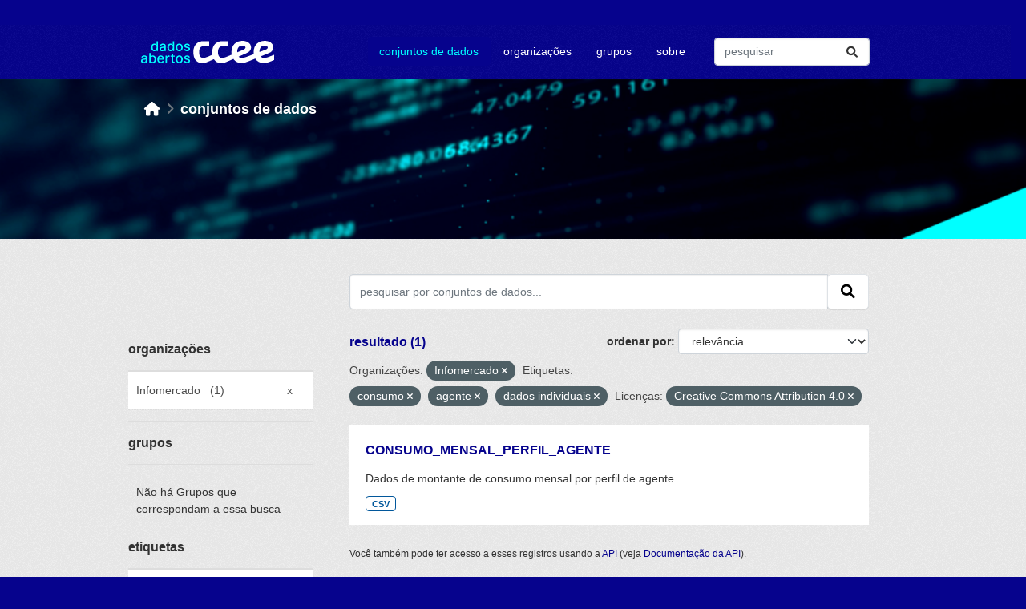

--- FILE ---
content_type: text/html; charset=utf-8
request_url: https://dadosabertos.ccee.org.br/dataset/?organization=infomercado&tags=consumo&tags=agente&license_id=CC-BY-4.0&tags=dados+individuais
body_size: 6257
content:


<!DOCTYPE html>
<!--[if IE 9]> <html lang="pt_BR" class="ie9"> <![endif]-->
<!--[if gt IE 8]><!--> <html lang="pt_BR"  > <!--<![endif]-->
  <head>
    <meta charset="utf-8" />
      <meta name="csrf_field_name" content="_csrf_token" />
      <meta name="_csrf_token" content="IjM0Mjc0Zjg4NzVmODczMjBiNDgwZWE0MThkMzE1YWZiY2EwYTgxOTAi.aWV9bQ.rQcpkDsAcpiCv2pNpgY59Rj5aLA" />

      <meta name="generator" content="ckan 2.10.0" />
      <meta name="viewport" content="width=device-width, initial-scale=1.0">
    <title>Conjunto de dados - Dados CCEE</title>

    
    <script type="text/javascript" src="/ruxitagentjs_ICA7NVfghqrux_10327251022105625.js" data-dtconfig="rid=RID_-1197235162|rpid=67870338|domain=ccee.org.br|reportUrl=/rb_bf42860czk|app=6b70a4dc8616698f|owasp=1|featureHash=ICA7NVfghqrux|rdnt=1|uxrgce=1|cuc=y52ajiv9|mel=100000|expw=1|dpvc=1|md=mdcc1=abody ^rb cpit-app ^rb fx-app-shell ^rb div ^rb div ^rb header ^rb mat-toolbar ^rb fsec-user-tray-item ^rb div ^rb input[type^ehidden]|lastModification=1765257493355|tp=500,50,0|srbbv=2|agentUri=/ruxitagentjs_ICA7NVfghqrux_10327251022105625.js"></script><link rel="shortcut icon" href="/base/images/ckan.ico" />
    
  
      
      
      
    

  
  



    
      
      
    

    
    <link href="/webassets/base/1ab499df_main.css" rel="stylesheet"/>
<link href="/webassets/ckanext-ccee_theme/897acf92-ccee_theme.css" rel="stylesheet"/>
    
  
                              <script>!function(e){var n="https://s.go-mpulse.net/boomerang/";if("False"=="True")e.BOOMR_config=e.BOOMR_config||{},e.BOOMR_config.PageParams=e.BOOMR_config.PageParams||{},e.BOOMR_config.PageParams.pci=!0,n="https://s2.go-mpulse.net/boomerang/";if(window.BOOMR_API_key="64ASG-6S6L8-UG25N-N7JJX-RAFAJ",function(){function e(){if(!o){var e=document.createElement("script");e.id="boomr-scr-as",e.src=window.BOOMR.url,e.async=!0,i.parentNode.appendChild(e),o=!0}}function t(e){o=!0;var n,t,a,r,d=document,O=window;if(window.BOOMR.snippetMethod=e?"if":"i",t=function(e,n){var t=d.createElement("script");t.id=n||"boomr-if-as",t.src=window.BOOMR.url,BOOMR_lstart=(new Date).getTime(),e=e||d.body,e.appendChild(t)},!window.addEventListener&&window.attachEvent&&navigator.userAgent.match(/MSIE [67]\./))return window.BOOMR.snippetMethod="s",void t(i.parentNode,"boomr-async");a=document.createElement("IFRAME"),a.src="about:blank",a.title="",a.role="presentation",a.loading="eager",r=(a.frameElement||a).style,r.width=0,r.height=0,r.border=0,r.display="none",i.parentNode.appendChild(a);try{O=a.contentWindow,d=O.document.open()}catch(_){n=document.domain,a.src="javascript:var d=document.open();d.domain='"+n+"';void(0);",O=a.contentWindow,d=O.document.open()}if(n)d._boomrl=function(){this.domain=n,t()},d.write("<bo"+"dy onload='document._boomrl();'>");else if(O._boomrl=function(){t()},O.addEventListener)O.addEventListener("load",O._boomrl,!1);else if(O.attachEvent)O.attachEvent("onload",O._boomrl);d.close()}function a(e){window.BOOMR_onload=e&&e.timeStamp||(new Date).getTime()}if(!window.BOOMR||!window.BOOMR.version&&!window.BOOMR.snippetExecuted){window.BOOMR=window.BOOMR||{},window.BOOMR.snippetStart=(new Date).getTime(),window.BOOMR.snippetExecuted=!0,window.BOOMR.snippetVersion=12,window.BOOMR.url=n+"64ASG-6S6L8-UG25N-N7JJX-RAFAJ";var i=document.currentScript||document.getElementsByTagName("script")[0],o=!1,r=document.createElement("link");if(r.relList&&"function"==typeof r.relList.supports&&r.relList.supports("preload")&&"as"in r)window.BOOMR.snippetMethod="p",r.href=window.BOOMR.url,r.rel="preload",r.as="script",r.addEventListener("load",e),r.addEventListener("error",function(){t(!0)}),setTimeout(function(){if(!o)t(!0)},3e3),BOOMR_lstart=(new Date).getTime(),i.parentNode.appendChild(r);else t(!1);if(window.addEventListener)window.addEventListener("load",a,!1);else if(window.attachEvent)window.attachEvent("onload",a)}}(),"".length>0)if(e&&"performance"in e&&e.performance&&"function"==typeof e.performance.setResourceTimingBufferSize)e.performance.setResourceTimingBufferSize();!function(){if(BOOMR=e.BOOMR||{},BOOMR.plugins=BOOMR.plugins||{},!BOOMR.plugins.AK){var n=""=="true"?1:0,t="",a="cj2etcax2fpfq2lfpvwq-f-662bedf9c-clientnsv4-s.akamaihd.net",i="false"=="true"?2:1,o={"ak.v":"39","ak.cp":"1892599","ak.ai":parseInt("1262379",10),"ak.ol":"0","ak.cr":9,"ak.ipv":4,"ak.proto":"h2","ak.rid":"c9f73d","ak.r":52356,"ak.a2":n,"ak.m":"dscb","ak.n":"ff","ak.bpcip":"18.116.73.0","ak.cport":40456,"ak.gh":"23.52.107.116","ak.quicv":"","ak.tlsv":"tls1.3","ak.0rtt":"","ak.0rtt.ed":"","ak.csrc":"-","ak.acc":"","ak.t":"1768258925","ak.ak":"hOBiQwZUYzCg5VSAfCLimQ==6lVYHlhv7ywP+uRAreV46GHZFabbAf/mSxH2CeUUpij3aQP/69aMeJO0BtIWq9+CXwS708aygDAoe2BIhZyg5SFH+9eRs5hHMe8uDQ7ETn8w7oddYqztQaR1HbiOzikjrdAgqduepE2Skm2gUZUpXmRj4uPLJ6lTYBOfwo8ZX9NXq8CFq+K1ZKvJZztKNR7tWQH+QuoM0B8OYQApCP80ALZHY21WId5L1F9IwLV/xi4+GIzOC6NDeez6FgqMsYC/dK+HEX2Ufi+Mahwb+Qm9t1aBh+3f7p3gbAa/nVPbE4ullXYNFZkTX8++n0N/cX0cv+VGYlxXJw2kpvzJMlZA/HhGPxjGbPL5OwFvT1zvpRkdY5bwg98jx1jsQ3CNf9vIVbu1NxdOXg07Wg/xnsgV5oujP/VOApebn2QQ7RbVJRk=","ak.pv":"6","ak.dpoabenc":"","ak.tf":i};if(""!==t)o["ak.ruds"]=t;var r={i:!1,av:function(n){var t="http.initiator";if(n&&(!n[t]||"spa_hard"===n[t]))o["ak.feo"]=void 0!==e.aFeoApplied?1:0,BOOMR.addVar(o)},rv:function(){var e=["ak.bpcip","ak.cport","ak.cr","ak.csrc","ak.gh","ak.ipv","ak.m","ak.n","ak.ol","ak.proto","ak.quicv","ak.tlsv","ak.0rtt","ak.0rtt.ed","ak.r","ak.acc","ak.t","ak.tf"];BOOMR.removeVar(e)}};BOOMR.plugins.AK={akVars:o,akDNSPreFetchDomain:a,init:function(){if(!r.i){var e=BOOMR.subscribe;e("before_beacon",r.av,null,null),e("onbeacon",r.rv,null,null),r.i=!0}return this},is_complete:function(){return!0}}}}()}(window);</script></head>

  
  <body data-site-root="https://dadosabertos.ccee.org.br/" data-locale-root="https://dadosabertos.ccee.org.br/" >

    
    <div class="visually-hidden-focusable"><a href="#content">Skip to main content</a></div>
  

  
    

 
<div class="account-masthead">
  <div class="container">
     
    <nav class="account not-authed" aria-label="Account">
      <ul class="list-unstyled">
        
        <li><a href="/user/login">Entrar</a></li>
         
      </ul>
    </nav>
     
  </div>
</div>

<header class="masthead">
  <div class="container">
      
    <nav class="navbar navbar-expand-sm navbar-light">
      <hgroup class="header-image navbar-left">

      
      
      <a class="logo" href="/">
        <!--img src="https://www.ccee.org.br/o/ccee-theme/images/nav-logo-ccee-white.svg" alt="Dados CCEE"
          title="Dados CCEE"-->
        <img src="/base/images/pda-ccee-logo.svg" alt="nova logomarca">
      </a>
      
      

       </hgroup>
      <button class="navbar-toggler" type="button" data-bs-toggle="collapse" data-bs-target="#main-navigation-toggle"
        aria-controls="main-navigation-toggle" aria-expanded="false" aria-label="Toggle navigation">
        <span class="fa fa-bars text-white"></span>
      </button>

      <div class="main-navbar collapse navbar-collapse" id="main-navigation-toggle">
        <ul class="navbar-nav ms-auto mb-2 mb-lg-0">
          
            
              
              

		          <li class="active"><a href="/dataset/">Conjuntos de dados</a></li><li><a href="/organization/">Organizações</a></li><li><a href="/group/">Grupos</a></li><li><a href="/about">Sobre</a></li>
	          
          </ul>

      
      
          <form class="d-flex site-search" action="/dataset/" method="get">
              <label class="d-none" for="field-sitewide-search">Search Datasets...</label>
              <input id="field-sitewide-search" class="form-control me-2"  type="text" name="q" placeholder="pesquisar" aria-label="Pesquisar conjuntos de dados..."/>
              <button class="btn" type="submit" aria-label="Submit"><i class="fa fa-search"></i></button>
          </form>
      
      </div>
    </nav>
  </div>
</header>

    <header class="banner-content">
      <div class="container">
        
        <div class="toolbar" role="navigation" aria-label="Breadcrumb">
          
            
              <ol class="breadcrumb">
                
<!-- Snippet snippets/home_breadcrumb_item.html start -->

<li class="home"><a href="/" aria-label="Início"><i class="fa fa-home"></i><span> Início</span></a></li>
<!-- Snippet snippets/home_breadcrumb_item.html end -->

                
                <li class="active lowercase"><a href="/dataset/">Conjuntos de dados</a></li>
                
              </ol>
            
          
        </div>
      

      </div>
    </header>    

    <div class="main">
      <div id="content" class="container">
        
          
            <div class="flash-messages">
              
                
              
            </div>
          

       

          <div class="row ">
            
            
            

            
              <aside class="secondary col-sm-3">
                
                
  <div class="filters">
    <div>
      
        
<!-- Snippet snippets/facet_list.html start -->

        
        
        
            
            <section class="module module-shallow">
                
                <h2 class="module-heading">
                    Organizações
                </h2>
                
                
                
                    
                    <nav aria-label="Organizações">
                        <ul class="list-unstyled nav nav-simple nav-facet module-heading2">
                        
                            
                            
                            
                            
                            <li class="nav-item  active">
                            <a href="/dataset/?tags=consumo&amp;tags=agente&amp;tags=dados+individuais&amp;license_id=CC-BY-4.0" title="">
                                <span class="item-label">Infomercado</span>
                                <span class="hidden separator"> &nbsp; </span>
                                <span class="item-count heading-count">(1)</span>
                                <span class="facet-close">x</span>
                            </a>
                            </li>
                        
                        </ul>
                    </nav>
    
                    <p class="module-footer">
                        
                        
                        
                    </p>
                    
                
                
            </section>
            
        
        
    
<!-- Snippet snippets/facet_list.html end -->

      
        
<!-- Snippet snippets/facet_list.html start -->

        
        
        
            
            <section class="module module-shallow">
                
                <h2 class="module-heading">
                    Grupos
                </h2>
                
                
                
                    
                    <p class="module-content empty">Não há Grupos que correspondam a essa busca</p>
                    
                
                
            </section>
            
        
        
    
<!-- Snippet snippets/facet_list.html end -->

      
        
<!-- Snippet snippets/facet_list.html start -->

        
        
        
            
            <section class="module module-shallow">
                
                <h2 class="module-heading">
                    Etiquetas
                </h2>
                
                
                
                    
                    <nav aria-label="Etiquetas">
                        <ul class="list-unstyled nav nav-simple nav-facet module-heading2">
                        
                            
                            
                            
                            
                            <li class="nav-item  active">
                            <a href="/dataset/?organization=infomercado&amp;tags=consumo&amp;tags=dados+individuais&amp;license_id=CC-BY-4.0" title="">
                                <span class="item-label">agente</span>
                                <span class="hidden separator"> &nbsp; </span>
                                <span class="item-count heading-count">(1)</span>
                                <span class="facet-close">x</span>
                            </a>
                            </li>
                        
                            
                            
                            
                            
                            <li class="nav-item  active">
                            <a href="/dataset/?organization=infomercado&amp;tags=agente&amp;tags=dados+individuais&amp;license_id=CC-BY-4.0" title="">
                                <span class="item-label">consumo</span>
                                <span class="hidden separator"> &nbsp; </span>
                                <span class="item-count heading-count">(1)</span>
                                <span class="facet-close">x</span>
                            </a>
                            </li>
                        
                            
                            
                            
                            
                            <li class="nav-item  active">
                            <a href="/dataset/?organization=infomercado&amp;tags=consumo&amp;tags=agente&amp;license_id=CC-BY-4.0" title="">
                                <span class="item-label">dados individuais</span>
                                <span class="hidden separator"> &nbsp; </span>
                                <span class="item-count heading-count">(1)</span>
                                <span class="facet-close">x</span>
                            </a>
                            </li>
                        
                        </ul>
                    </nav>
    
                    <p class="module-footer">
                        
                        
                        
                    </p>
                    
                
                
            </section>
            
        
        
    
<!-- Snippet snippets/facet_list.html end -->

      
        
<!-- Snippet snippets/facet_list.html start -->

        
        
        
            
            <section class="module module-shallow">
                
                <h2 class="module-heading">
                    Formatos
                </h2>
                
                
                
                    
                    <nav aria-label="Formatos">
                        <ul class="list-unstyled nav nav-simple nav-facet module-heading2">
                        
                            
                            
                            
                            
                            <li class="nav-item ">
                            <a href="/dataset/?organization=infomercado&amp;tags=consumo&amp;tags=agente&amp;tags=dados+individuais&amp;license_id=CC-BY-4.0&amp;res_format=CSV" title="">
                                <span class="item-label">CSV</span>
                                <span class="hidden separator"> &nbsp; </span>
                                <span class="item-count heading-count">(1)</span>
                                
                            </a>
                            </li>
                        
                        </ul>
                    </nav>
    
                    <p class="module-footer">
                        
                        
                        
                    </p>
                    
                
                
            </section>
            
        
        
    
<!-- Snippet snippets/facet_list.html end -->

      
        
<!-- Snippet snippets/facet_list.html start -->

        
        
        
            
            <section class="module module-shallow">
                
                <h2 class="module-heading">
                    Licenças
                </h2>
                
                
                
                    
                    <nav aria-label="Licenças">
                        <ul class="list-unstyled nav nav-simple nav-facet module-heading2">
                        
                            
                            
                            
                            
                            <li class="nav-item  active">
                            <a href="/dataset/?organization=infomercado&amp;tags=consumo&amp;tags=agente&amp;tags=dados+individuais" title="Creative Commons Attribution 4.0">
                                <span class="item-label">Creative Commons...</span>
                                <span class="hidden separator"> &nbsp; </span>
                                <span class="item-count heading-count">(1)</span>
                                <span class="facet-close">x</span>
                            </a>
                            </li>
                        
                        </ul>
                    </nav>
    
                    <p class="module-footer">
                        
                        
                        
                    </p>
                    
                
                
            </section>
            
        
        
    
<!-- Snippet snippets/facet_list.html end -->

      
    </div>
    <a class="close no-text hide-filters"><i class="fa fa-times-circle"></i><span class="text">close</span></a>
  </div>

              </aside>
            

            
              <div class="primary col-sm-9 col-xs-12" role="main">
                
                
  <section class="module">
    <div class="module-content">
      
        
      
      
        
        
        
<!-- Snippet snippets/search_form.html start -->








<form id="dataset-search-form" class="search-form" method="get" data-module="select-switch">

  
    <div class="input-group search-input-group">
      <input aria-label="pesquisar por conjuntos de dados..." id="field-giant-search" type="text" class="form-control input-lg" name="q" value="" autocomplete="off" placeholder="pesquisar por conjuntos de dados...">
      
      <span class="input-group-btn">
        <button class="btn btn-default btn-lg" type="submit" value="search" aria-label="Submit">
          <i class="fa fa-search"></i>
        </button>
      </span>
      
    </div>
  

  
    <span>






<input type="hidden" name="organization" value="infomercado" />





<input type="hidden" name="tags" value="consumo" />





<input type="hidden" name="tags" value="agente" />





<input type="hidden" name="tags" value="dados individuais" />





<input type="hidden" name="license_id" value="CC-BY-4.0" />



</span>
  

  
    
      <div class="form-group control-order-by">
        <label for="field-order-by">ordenar por</label>
        <select id="field-order-by" name="sort" class="form-control form-select">
          
            
              <option value="score desc, metadata_modified desc" selected="selected">Relevância</option>
            
          
            
              <option value="title_string asc">Nome Crescente</option>
            
          
            
              <option value="title_string desc">Nome Descrescente</option>
            
          
            
              <option value="metadata_modified desc">Modificada pela última vez</option>
            
          
            
              <option value="views_recent desc">Popular</option>
            
          
        </select>
        
        
      </div>
    
  

  
    
      <h2 class="search-result">
<!-- Snippet snippets/search_result_text.html start -->

    
      
      
      
      
    
    resultado (1)
<!-- Snippet snippets/search_result_text.html end -->
</h2>
    


  
    
      <p class="filter-list">
        
          
          <span class="facet">Organizações:</span>
          
            <span class="filtered pill">Infomercado
              <a href="/dataset/?tags=consumo&amp;tags=agente&amp;tags=dados+individuais&amp;license_id=CC-BY-4.0" class="remove" title="Remover"><i class="fa fa-times"></i></a>
            </span>
          
        
          
          <span class="facet">Etiquetas:</span>
          
            <span class="filtered pill">consumo
              <a href="/dataset/?organization=infomercado&amp;tags=agente&amp;tags=dados+individuais&amp;license_id=CC-BY-4.0" class="remove" title="Remover"><i class="fa fa-times"></i></a>
            </span>
          
            <span class="filtered pill">agente
              <a href="/dataset/?organization=infomercado&amp;tags=consumo&amp;tags=dados+individuais&amp;license_id=CC-BY-4.0" class="remove" title="Remover"><i class="fa fa-times"></i></a>
            </span>
          
            <span class="filtered pill">dados individuais
              <a href="/dataset/?organization=infomercado&amp;tags=consumo&amp;tags=agente&amp;license_id=CC-BY-4.0" class="remove" title="Remover"><i class="fa fa-times"></i></a>
            </span>
          
        
          
          <span class="facet">Licenças:</span>
          
            <span class="filtered pill">Creative Commons Attribution 4.0
              <a href="/dataset/?organization=infomercado&amp;tags=consumo&amp;tags=agente&amp;tags=dados+individuais" class="remove" title="Remover"><i class="fa fa-times"></i></a>
            </span>
          
        
      </p>
      <a class="show-filters btn btn-default">Filtrar Resultados</a>
    
  

</form>




<!-- Snippet snippets/search_form.html end -->

      
      
        
<!-- Snippet snippets/package_list.html start -->

    
      
        <ul class="dataset-list list-unstyled">
            
              
                
<!-- Snippet snippets/package_item.html start -->

    
    
    
    
      <li class="dataset-item dataset-display-box">
        
          <div class="dataset-content">
            
              <h2 class="dataset-heading">
                
                  
                
                
        <a href="/dataset/consumo_mensal_perfil_agente">
          CONSUMO_MENSAL_PERFIL_AGENTE
        </a>
                
                
                  
                  
                
              </h2>
            
            
              
                <div>Dados de montante de consumo mensal por perfil de agente.</div>
              
            
          </div>
          
            
              
                <ul class="dataset-resources list-unstyled">
                  
                    
                    <li>
                      <a href="/dataset/consumo_mensal_perfil_agente" class="badge badge-default" data-format="csv">CSV</a>
                    </li>
                    
                  
                </ul>
              
            
          
        
      </li>
    
    
<!-- Snippet snippets/package_item.html end -->

              
            
        </ul>
      
    



    
    
<!-- Snippet snippets/package_list.html end -->

      
    </div>

    
      
    
  </section>

  
    <section class="module">
      <div class="module-content">
        
          <small>
            
            
            
           Você também pode ter acesso a esses registros usando a <a href="/api/3">API</a> (veja <a href="http://docs.ckan.org/en/2.10/api/">Documentação da API</a>). 
          </small>
        
      </div>
    </section>
  

              </div>
            
          </div>
        
      </div>
    </div>
  
    <footer class="site-footer">
    <div class="container">
      
      <div class="row">
        <div class="col-md-3 footer-links">
          
            <ul class="list-unstyled">
              
                <li><h4>links</h4></li>
              
            </ul>
            <ul class="list-unstyled">
              
                
                <li><a href="/about">sobre</a></li>
                <li><a href="https://www.ccee.org.br/en/web/guest/termos-de-uso" target="_blank" rel="noopener noreferrer">termos de uso</a></li>
                <li><a href="https://www.ccee.org.br/en/web/guest/ajuda/politica-de-privacidade" target="_blank" rel="noopener noreferrer">políticas de privacidade</a></li>
              
            </ul>
          
        </div>
        <div class="col-md-3 footer-links">
            <ul class="list-unstyled">
                <li><h4>nossos canais</h4></li>
            </ul>
            <ul class="list-unstyled display-list-column2">
                
                <li><i class="fa fa-globe" aria-hidden="true"></i>
                  <a href="https://www.ccee.org.br/" target="_blank" rel="noopener noreferrer">portal CCEE</a></li>
                <li><i class="fa-brands fa-linkedin"></i>
                  <a href="https://pt.linkedin.com/company/c-mara-de-comercializa-o-de-energia-el-trica" target="_blank" rel="noopener noreferrer">linkedin</a></li>
                <li><i class="fa-brands fa-facebook-square"></i>
                  <a href="https://www.facebook.com/cceeoficial/" target="_blank" rel="noopener noreferrer">facebook</a></li>
                <li><i class="fa-brands fa-twitter-square"></i>
                  <a href="https://twitter.com/ccee_oficial" target="_blank" rel="noopener noreferrer">twitter</a></li>
                <li><i class="fa-brands fa-instagram"></i>
                  <a href="https://www.instagram.com/ccee_oficial/" target="_blank" rel="noopener noreferrer">instagram</a></li>
                <li><i class="fa-brands fa-spotify"></i>
                  <a href="https://open.spotify.com/show/3reRUKleybVwzymoLe74hA" target="_blank" rel="noopener noreferrer">spotify</a></li>
                <li><i class="fa-brands fa-soundcloud"></i>
                  <a href="https://soundcloud.com/user-594440616" target="_blank" rel="noopener noreferrer">soundcloud</a></li>
                <li><i class="fa-brands fa-youtube"></i>
                  <a href="https://www.youtube.com/channel/UCk_X0epfGRLEmDsd6uB3QQg" target="_blank" rel="noopener noreferrer">youtube</a></li>
            </ul>
        </div>
        <div class="col-md-2">
        </div>
        <div class="col-md-4 attribution">
          
          <img src="/base/images/logo-ccee.svg"></img>
          
          
            
          
        </div>
      </div>
      
    </div>
  </footer>
  
  
  
  
  
    
  
  
    

      <!-- Google tag (gtag.js) --> <script async src="https://www.googletagmanager.com/gtag/js?id=G-KK4ZJ4NW5X"></script> <script> window.dataLayer = window.dataLayer || []; function gtag(){dataLayer.push(arguments);} gtag('js', new Date()); gtag('config', 'G-KK4ZJ4NW5X'); </script>

    
    
    <link href="/webassets/vendor/f3b8236b_select2.css" rel="stylesheet"/>
<link href="/webassets/vendor/d05bf0e7_fontawesome.css" rel="stylesheet"/>
    <script src="/webassets/vendor/8c3c143a_jquery.js" type="text/javascript"></script>
<script src="/webassets/vendor/5027b870_vendor.js" type="text/javascript"></script>
<script src="/webassets/vendor/6d1ad7e6_bootstrap.js" type="text/javascript"></script>
<script src="/webassets/base/289d81a5_main.js" type="text/javascript"></script>
<script src="/webassets/base/ea40fb97_ckan.js" type="text/javascript"></script>
<script src="/webassets/base/cd2c0272_tracking.js" type="text/javascript"></script>
  </body>
</html>

--- FILE ---
content_type: text/css; charset=utf-8
request_url: https://dadosabertos.ccee.org.br/webassets/ckanext-ccee_theme/897acf92-ccee_theme.css
body_size: 3762
content:
/* =====================================================
   The "account masthead" bar across the top of the site
   ===================================================== */

   .account-masthead {
    background-color: black;
    visibility: hidden;
}
/* The "bubble" containing the number of new notifications. */
.account-masthead .account .notifications a span {
  background-color: white;
}
/* The text and icons in the user account info. */
.account-masthead .account ul li a {
  color: rgba(255, 255, 255, 0.6);
}
/* The user account info text and icons, when the user's pointer is hovering
   over them. */
.account-masthead .account ul li a:hover {
  color: rgba(255, 255, 255, 0.7);
  background-color: black;
}


/* ========================================================================
   The main masthead bar that contains the site logo, nav links, and search
   ======================================================================== */

.masthead {
  width: 98.5%;
  background-color: #06038D;
  
}

/* Keeping the text in lowercase to conform with the brand */

.main-navbar {
  text-transform: lowercase;
}

/* The "navigation pills" in the masthead (the links to Datasets,
   Organizations, etc) when the user's pointer hovers over them. */


.masthead .main-navbar ul li:hover a, .masthead .main-navbar ul li:focus a, .masthead .main-navbar ul li.active a {
  color: #00FFFF;
  background-color: #06038D;
  transition: 0.8s;
}

/* The "active" navigation pill (for example, when you're on the /dataset page
   the "Datasets" link is active). */
.masthead .navigation .nav-pills li.active a {
  color: #00FFFF;
}

/* ===========================================
   The content in the middle of the front page
   =========================================== */

.container{
  width: 75%;
  
}

.site-header {
   min-height: 350px;
   padding-top: 20px;
   padding-bottom: 20px;
   display: flex;
   flex-direction: column;
   justify-content: center;
   overflow: hidden;
   background-position: center center;
   background-size: cover !important; 
   background-repeat: no-repeat;
   background:url(/base/images/site-header-image.png);
   color: #FFFFFF
}

.plugin-header {
  min-height: 250px;
  background-color: #5A5A5A;
}

.search-form {
  margin-bottom: 20px;
  padding-bottom: 0px;
  border-bottom: 1px #ddd;
}

.search-input {
  position: relative;
  width: auto;
  margin-left: auto;
  margin-right: auto;
  text-align: right;
  background-color: #FFFFFF;
  color: #333333;
  max-width: 710px;
  border-radius: 4px;
  font-weight: 300
}

.search-buttons {
  padding-top: 23px;
  display: table;
  margin: auto;
}

.search-box button {
  position: relative;
  padding: 0;
  border: none;
  line-height: 1;
  vertical-align: middle;
  font-size: 20px;
  background-color: transparent;
  outline: none;
  z-index: 1
}

.read-module-content .search-form {
  padding-top: 1.5rem;
  padding-left: 1.5rem;
  padding-right: 1.5rem;
}

.btn-dataset-search {
  display: inline-block;
    margin-bottom: 0;
    font-weight: normal;
    text-align: center;
    vertical-align: middle;
    touch-action: manipulation;
    cursor: pointer;
    background-image: none;
    border: 1px solid transparent;
    white-space: nowrap;
    padding: 6px 12px;
    font-size: 14px;
    line-height: 1.44;
    border-radius: 5px;
    width: 260px;
}

.btn-dataset-search:hover, .btn-dataset-search:active {
  color: #333333;
  transition: 0.3s ease;
}

.btn-dataset-search i {
  margin-right: 0.3rem;
}

.btn-primary {
  color: #fff;
  background-color: #000C4C;
  border-color: #000C4C;
  box-shadow: inset 0 1px 0 rgba(255, 255, 255, 0.15), 0 1px 1px rgba(0, 0, 0, 0.075);
}

.btn-primary:hover, .btn-primary:focus, .btn-primary:active  {
  color: #06038D;
  background-color: #00FFFF;
  border-color: #00FFFF;
  box-shadow: inset 0 1px 0 rgba(255, 255, 255, 0.15), 0 1px 1px rgba(0, 0, 0, 0.075);
  transition: 0.3s ease;
} 

/*
.btn-success {
  color: #fff;
  background-color: #01579B;
  border-color: #01579B;
  box-shadow: inset 0 1px 0 rgba(255, 255, 255, 0.15), 0 1px 1px rgba(0, 0, 0, 0.075);
}

.btn-success:hover, .btn-success:focus, .btn-success:active  {
  color: #06038D;
  background-color: #00FFFF;
  border-color: #00FFFF;
  box-shadow: inset 0 1px 0 rgba(255, 255, 255, 0.15), 0 1px 1px rgba(0, 0, 0, 0.075);
  transition: 0.3s ease;
}

*/

.btn-neon {
  color: #06038D;
  background-color: #00FFFF;
}

.button-icon {
  height: 1em;
  padding-right: 5px;
  vertical-align: text-top;
}

.home-text {
   background: #020138;
   text-align: center;
   color: #F5F5F5;
}

.home-text .container {
   width:100%
}

.home-text h2 {
margin-top: 22px;
margin-bottom: 16px;
font-size: 32px;
font-weight: 400;
line-height: 14px;
letter-spacing: 0px;

}

.home-text h5 {
  font-weight: 300;
  size: 16px;
  
}

.home-text b {
  color: #00FFFF;
}

.home-text br {
  display: none;
}

.banner-content {

  min-height: 200px;
  padding-top: 20px;
  display: flex;
  flex-direction: column;
  justify-content: center;
  overflow: hidden;
   width: 100%;
   background: url(/base/images/banner-image.png);
   background-position: center center;
   background-size: cover;
   background-repeat: no-repeat;
  justify-content: end;
   
}

.banner-content .container .toolbar .breadcrumb a {
  color: white;
}

.toolbar .breadcrumb li:not(:first-child)::before {
  float: left;
  padding-right: 0.5rem;
  color: #6c757d;
  content:"\f105" /* rtl: var(--bs-breadcrumb-divider, "/") */;
  font-family: FontAwesome;
}


.banner-content h4 {
  position: absolute;
    left: 185px;
    top: 280px;
    font-weight: 300;

}

.homepage .module-feeds {
  padding: 1.2rem 0;
  background: #eee url(../../../base/images/bg.png);
}

/* Adds color and touches on the bottom content area of the homepage */

.page-heading {
  color:#06038D;
  font-weight: lighter;
}

.homepage .module-promotion {
  background: #fff;
  padding: 22px;
  padding-top: 28px;
  padding-bottom: 28px;
}

.homepage .module-promotion .featured a:hover{
  border-color: #06038D;
  box-shadow: 0 0 0 4px #06038D;
}

/* Remove the "box shadow" effect around various boxes on the page. */
.box {
  box-shadow: none;
}

.wrapper {
  box-shadow: none;
}
/* Remove the borders around the "Welcome to CKAN" and "Search Your Data"
   boxes. */
.hero .box {
  border: none;
}
/* Change the colors of the "Search Your Data" box. */
.homepage .module-search .module-content {
  color: rgb(68, 68, 68);
  background-color: white;
}
/* Change the background color of the "Popular Tags" box. */
.homepage .module-search .tags {
  background-color: rgb(61, 61, 61);
}

/* Adjust spacing from 'About' page modules to line up text */
.no-nav .module:last-child {
  margin-top: 15px;
  margin-bottom: 15px;
}

.no-nav .module:last-child h2 {
  color:#06038D;
  font-weight: lighter;
  margin-bottom: 1.5rem;
}

 
.col-sm-12 .module-content {
  padding-left: 0px;
  padding-top: 0px;
}

.content-display-box {
  
  border: 1px solid #ddd;
  background: white;

}


.content-display-box .dataset-display-box {
  border-top: none;
  border-bottom: none;
  padding-left: 0px;
  border-bottom: 3px solid #ddd;
}

.profiles {
    padding: 5px;
    background: #eee url(../../../base/images/bg.png);
}

.profiles + .main {
  padding-top: 8px;
  padding-bottom: 40px;
}

.no-padding {
    padding: 0px;   
}

.no-border {
    border: none;
}

.lowercase {
  text-transform: lowercase;
}


/*Modifying text  */

.module-content h1 {
  color: #06038D;
  word-break: break-word;
}

.context-info .description {
  word-wrap: break-word;
  word-break: normal;
  overflow: auto;
}

a {
  color: #06038D;
  text-decoration: none;
}
a:hover {
  color: #00FFFF;
  text-decoration: none;
  transition: 0.3s;
}

a:not([href]):not([class]), a:not([href]):not([class]):hover {
  color: inherit;
  text-decoration: none;
}
/* Remove some padding. This makes the bottom edges of the "Welcome to CKAN"
   and "Search Your Data" boxes line up. */
.module-content:last-child {
  padding-bottom: 0px;
}
.homepage .module-search {
  padding: 0px;
}
/* Add a border line between the top and bottom halves of the front page. */
.homepage [role="main"] {
  border-top: 0px solid rgb(204, 204, 204);
}

/* ====================================
   Sidebar content changes to Pages
   ==================================== */

  .filters {
      margin-top: 12.8vh;
  }

  .module-heading {
    margin: 0;
    padding: 1rem 25px;
    font-size: 1rem;
    line-height: 1.3;
    background-color: transparent;
    padding-left: 0px;
    padding-right: 15px;
    text-transform: lowercase;
    /*
    border-top: 1px solid #ddd;
    border-bottom: 1px solid #ddd;
    */
  }
  
  .heading-count:empty {
    display: none;
  }

  .module-heading2 {
    margin: 0;
    padding: 0.5rem 5px;
    line-height: 1.3;
    background-color: #ffffff;
    border-top: 1px solid #ddd;
    border-bottom: 1px solid #ddd;
    padding-left: 0px;
    padding-right: 15px;
  }
  .module-heading2::after {
    display: block;
    clear: both;
    content: "";
  }

  .module-heading2 a {
    color: #4c4c4c;
  }

  .module-heading2 a:hover {
    color: #06038D;
    text-decoration: none;
    transition: 0.3s;
  }

.nav-simple > li,
.nav-aside > li {
  font-size: 14px;
  padding: 7px 10px;
}


.nav-link, .page-header .nav-tabs li a {
  display: block;
  padding: 0.5rem 1rem;
  color:#06038D;
  transition: color 0.15s ease-in-out, background-color 0.15s ease-in-out, border-color 0.15s ease-in-out;
  text-transform: lowercase;
}

.nav-link, .page-header .nav-tabs li a:hover {
  color:#000;
  text-decoration: none;
  transition: color 0.15s ease-in-out, background-color 0.15s ease-in-out, border-color 0.15s ease-in-out;
}



.nav-link, .page-header .nav-tabs li a i {
  margin-right: 0.25rem;
}

/* Remove display of the Follow button, even to an admin account.*/

.follow_button {
  display: none;
}
/* ====================================
   Dataset Display Modifications
   ==================================== */

.dataset-display-box{
  margin: 0;
    padding: 0.5rem 5px;
    line-height: 1.3;
    background-color: #ffffff;
    border-top: 1px solid #ddd;
    border-bottom: 1px solid #ddd;
    padding-left: 20px;
    padding-right: 20px;
    margin-bottom: 3px;
}

.dataset-content {
  margin-right: 1.2rem;
  margin-top: 0.8rem;
  margin-bottom: 0.8rem;
}

.dataset-resources {
  margin-top: 8px;
  margin-bottom: 8px;
}

.dataset-item:last-of-type {
  border-bottom: none;
  margin-bottom: 1px;
  padding-bottom: 9px;
}

.read-module-content .dataset-item {
  padding-left: 1.5rem;
  padding-right: 1.5rem;
}


.dataset-heading {
  font-size: 16px;
  margin-top: 0;
  margin-bottom: 16px;
  line-height: 1.3;
}

.dataset-heading a {
  color:#06038D;
}

.dataset-heading a:hover {
  color: #00FFFF;
  text-decoration: none;
  transition: 0.3s;

}

.search-result {
  color:#06038D;
  font-size: 1rem;
  margin-top: 31px;
  text-transform: lowercase;

}

.resource-item a:hover {
  color: #06038D;
  text-decoration: none;
  transition: 0.3s;

}



.form-select {
  text-transform: lowercase;
}

.badge[data-format=csv], .badge[data-format*=csv] {
  background-color:#FFFFFF;
  color:#01579B;
  border:0.5px solid #01579B;
}

.badge[data-format=xlsx], .badge[data-format*=xlsx] {
  background-color:#FFFFFF;
  color:#049B01;
  border:0.5px solid #049B01;
}

.badge[data-format=csv]:hover, .badge[data-format*=csv]:hover, 
.badge[data-format=csv]:focus, .badge[data-format*=csv]:focus {
  background-color: #01579B;
  color: #FFFFFF;
  text-decoration: none;
  transition: 0.3s ease;
}

.badge[data-format=xlsx]:hover, .badge[data-format*=xlsx]:hover, 
.badge[data-format=xlsx]:focus, .badge[data-format*=xlsx]:focus {
  background-color: #049B01;
  color: #FFFFFF;
  text-decoration: none;
  transition: 0.3s ease;
}


.pagination-wrapper {
  text-align: center;
  border-top: 1px solid inherit;
  padding-top: 0.5rem;
  display: flex;
  justify-content: center;
}

.pagination {
  display: flex;
  padding: 0 10px;
  list-style: none;  
  gap: 5px;
}

.pagination > li {
  padding: 0px 7px;
  color: #4c4c4c;
  border: 0.5px solid #4C4C4C;
  border-radius: 3px;

}

.pagination .active {
  background-color: #00FFFF;
  border-style: hidden;
  cursor: default;
  pointer-events: none;        
  text-decoration: none;
}

.pagination a {
  color: #4c4c4c;
}

.pagination .active a {
  color: #06038D;
}

.pagination a:hover {
  color: #00FFFF;
  text-decoration: none;
  transition: 0.3s ease;
}

.module-narrow .nav-item > a, .module-narrow .nav-aside li a {
  padding-left: 35px;
  padding-right: 15px;

}

/* ====================================
   Box Display Modifications
   ==================================== */

   .media-grid {
    background: none;
    border: none;
    display: grid;
    grid-template-columns: repeat(5, 1fr);
    grid-template-rows: repeat(2, 1fr);
    height: initial !important;    
   }

   
   .media-grid-home {
    background: none;
    border: none;
    display: grid;
    grid-gap: 5px;
    grid-auto-rows: minmax(320px, auto);
    grid-template-columns: repeat(4, 1fr);
    height: initial !important;
    overflow: auto;
    text-align: center;
    margin: 0 0 5px 0;
    list-style: none;
    padding-left: 0px;
    padding-top: 0.75rem;
      
   }

   .media-grid-about {
    background: none;
    border: none;
    display: grid;
    grid-gap: 20px;
    grid-auto-rows: minmax(224px, auto);
    grid-template-columns: repeat(4, 1fr);
    height: initial !important;
    overflow: auto;
    text-align: center;
    margin: 0 0 5px 0;
    list-style: none;
    padding-left: 0px;
    padding-top: 0.75rem;
      
   }

   .media-item {
    display: flex;
    flex-direction: column;
   }

   .media-item span.count, .media-item strong.count {
    margin-top: auto;
   }

  

   .media-item-home {
    display: flex;
    flex-direction: column;
    position: relative;
    padding: 0.75rem;
    padding-top: 0.10rem;
    padding-bottom: 0.10rem;
    margin: 0 0 0.75rem 0.75rem;
    background-color: white;
    border-radius: 3px;
   }

   .media-item-home:first-child {
      margin-left: 0px;
   }

   .media-item-home:nth-child(2) {
      margin-right: 10px;
   }
   
   .media-item-home:last-child {
      margin-right: 0px;
   }

   .media-item-home .dataset-content img {
      margin-bottom: 0.3rem;
   }

   .media-item-about {
    border-radius: 4px;
    display: flex;
    flex-direction: column;
    position: relative;
    padding-top: 0.10rem;
    padding-bottom: 0.10rem;
    background-color: white;
    border-radius: 3px;
   }

   .media-description {
      word-break: normal;
   }

   .home-dataset-heading {
    text-align: initial;
    font-size: 16px;
    margin-top: 5px;
    margin-bottom: 5px;
    line-height: 1.3;
    word-break: break-word;
  }

   .home-dataset-content, .about-profile-content {
    margin-left: 1rem;
    margin-right: 1rem;
    margin-top: 0.8rem;
    margin-bottom: 0.8rem;
  }

  .home-dataset-text, .about-profile-text {
    text-align: initial;
  }

  .about-profile-content img {
    padding-bottom: 10px;
  }

  .about-profile-text {
    font-size: 12px;
    font-weight: 400;
    padding-top: 5px;
  }
  

  .media-item-home .read-more {
    margin-top: auto;
    margin-bottom: 15px;
  }

  .media-item-home .read-more a {
    font-size: 12px;
  }

  .media-item-home .read-more a:hover {
    color: #00FFFF;
    transition: 0.3s ease;
  }

  .read-more a:hover {
    color: #00FFFF;
    transition: 0.3s ease;
  }

   .media-heading {
    color: #06038D;
   }

   .organization-display-box {
    
    margin: 0;
    padding: 0.5rem 5px;
    line-height: 1.3;
    background-color: #ffffff;
    /*border-top: 1px solid #ddd;
      border-bottom: 1px solid #ddd;*/
    padding-left: 3px;
    padding-right: 3px;
    margin-bottom: 3px;
   }

  .main .secondary {
    padding-right: 10px;
  }

  

/* ====================================
   The footer at the bottom of the site
   ==================================== */

.site-footer,
body {
  background-color: #06038D;
}

.site-footer h4{
  font-weight: 400;
  color: #00FFFF
}

.display-list-column2 {
  column-count: 2;
}

/* The text in the footer. */
.site-footer,
.site-footer label,
.site-footer small {
  color: rgba(255, 255, 255, 0.6);
}

/* The link texts in the footer. */
.site-footer a {
  color: rgba(255, 255, 255, 0.6);
}

.site-footer a:hover {
  color: #fff;
  text-decoration: none;
  transition: 0.3s;
}

/* Footer icon resizing */

.fa-globe {
  font-size: 12px;
}

.fa-soundcloud {
  font-size: 11.5px;
}

/* Fix Flask debug toolbar */
#flDebug, #flDebug * {
  overflow-y: auto;
}

.banner-breadcrumb {
  color: #ddd;
}

--- FILE ---
content_type: image/svg+xml; charset=utf-8
request_url: https://dadosabertos.ccee.org.br/base/images/logo-ccee.svg
body_size: 1939
content:
<svg width="120" height="62" viewBox="28 0 120 62" fill="none" xmlns="http://www.w3.org/2000/svg">
<path d="M79.8205 28.5714V28.5C79.8205 25.0892 81.4897 23.5966 83.9456 23.5966C85.3288 23.5966 86.1868 24.1649 86.1868 25.0886C86.1868 25.7753 85.7578 26.3442 84.5657 26.794L79.8211 28.5707L79.8205 28.5714ZM62.6537 28.4529C62.6537 25.0892 64.3229 23.5972 66.7788 23.5972C68.162 23.5972 69.02 24.1655 69.02 25.0656C69.02 25.8002 68.5429 26.3213 67.3271 26.8424L62.6537 28.8083V28.4529ZM35.4251 37.0276C37.0943 37.0276 38.3338 36.8142 41.1713 35.5592L44.6046 34.043C45.7966 36.0326 47.7281 37.0276 50.041 37.0276C51.7102 37.0276 52.926 36.7906 55.7872 35.5592L59.6738 33.8774C61.0089 35.8911 63.2501 37.0276 66.1113 37.0276C67.5894 37.0276 69.2823 36.5537 72.8829 35.1088L76.6021 33.6168C77.8897 35.7726 80.1309 37.0276 82.9921 37.0276C85.0428 37.0276 87.284 36.3173 90.1927 35.1088L91.1699 34.7062V30.703L87.1641 32.2191C85.9483 32.6689 84.7562 33.0957 83.4448 33.0957C82.2528 33.0957 81.3467 32.7167 80.7503 31.935L86.8781 29.4715C89.4296 28.4529 90.5261 27.0552 90.5261 24.9236C90.5261 22.318 88.0939 19.973 83.8264 19.973C79.1292 19.973 75.3619 23.0997 75.3619 28.5006C75.3619 29.0931 75.4094 29.6613 75.4812 30.206L70.6648 32.0063C68.4948 32.8116 67.4701 33.0957 66.4922 33.0957C65.2283 33.0957 64.3222 32.788 63.6784 32.1248L69.7587 29.4721C72.2859 28.3828 73.335 27.0322 73.335 24.9242C73.335 22.3422 70.9271 19.9736 66.6589 19.9736C61.9618 19.9736 58.1945 23.0767 58.1945 28.4535C58.1945 29.2116 58.2663 29.9219 58.385 30.5851L54.8799 32.0535C53.0915 32.8116 51.8757 33.0957 51.0889 33.0957C49.0862 33.0957 47.8224 31.8401 47.8224 28.6191C47.8224 25.3982 49.1812 24.0476 51.4704 24.0476H55.9053V20.21H51.2319C46.4155 20.21 43.34 23.2895 43.34 28.6191C43.34 29.3294 43.3875 30.0168 43.483 30.6328L40.264 32.0305C38.4993 32.7886 37.2835 33.0963 36.4729 33.0963C34.4703 33.0963 33.2064 31.8407 33.2064 28.6197C33.2064 25.3988 34.5652 24.0482 36.8545 24.0482H41.0033V20.2106H36.6159C31.7995 20.2106 28.7241 23.2901 28.7241 28.6197C28.7241 34.2099 31.5379 37.0289 35.4239 37.0289L35.4251 37.0276Z" fill="white"/>
</svg>


--- FILE ---
content_type: image/svg+xml; charset=utf-8
request_url: https://dadosabertos.ccee.org.br/base/images/pda-ccee-logo.svg
body_size: 17104
content:
<svg width="166" height="28" viewBox="0 0 166 28" fill="none" xmlns="http://www.w3.org/2000/svg">
<path d="M147.685 13.9788V13.8636C147.685 8.32259 150.378 5.89535 154.342 5.89535C156.575 5.89535 157.961 6.82107 157.961 8.32259C157.961 9.43876 157.27 10.3645 155.343 11.0953L147.685 13.9832V13.9788ZM119.971 13.7883C119.971 8.32259 122.664 5.89535 126.628 5.89535C128.861 5.89535 130.247 6.82107 130.247 8.28272C130.247 9.4742 129.476 10.3246 127.514 11.1706L119.971 14.3641V13.7883ZM76.0106 27.7228C78.7036 27.7228 80.7057 27.3773 85.2855 25.3354L90.8265 22.8727C92.7533 26.1061 95.867 27.7228 99.6009 27.7228C102.294 27.7228 104.26 27.3374 108.876 25.3354L115.152 22.6025C117.309 25.8758 120.928 27.7228 125.543 27.7228C127.93 27.7228 130.663 26.9521 136.475 24.6046L142.481 22.1773C144.558 25.6809 148.177 27.7183 152.796 27.7183C156.105 27.7183 159.724 26.5623 164.423 24.6001L166 23.9446V17.438L159.533 19.9007C157.571 20.6315 155.644 21.3269 153.527 21.3269C151.6 21.3269 150.139 20.7112 149.178 19.44L159.073 15.436C163.192 13.7794 164.964 11.5117 164.964 8.04355C164.964 3.80917 161.039 0 154.147 0C146.564 0 140.483 5.08036 140.483 13.8592C140.483 14.8203 140.558 15.746 140.673 16.6319L132.896 19.5552C129.392 20.8618 127.736 21.3269 126.159 21.3269C124.117 21.3269 122.655 20.8264 121.614 19.7501L131.43 15.4404C135.509 13.6687 137.205 11.4762 137.205 8.04797C137.205 3.85346 133.316 0.00442683 126.429 0.00442683C118.846 0.00442683 112.765 5.04493 112.765 13.7839C112.765 15.0152 112.88 16.1712 113.075 17.2476L107.414 19.6349C104.526 20.8663 102.564 21.3269 101.293 21.3269C98.0595 21.3269 96.0176 19.285 96.0176 14.0496C96.0176 8.81424 98.2101 6.62175 101.909 6.62175H109.066V0.385344H101.523C93.7454 0.385344 88.7802 5.39042 88.7802 14.0496C88.7802 15.2057 88.8555 16.3218 89.0105 17.3229L83.815 19.5951C80.967 20.8264 79.0048 21.3269 77.6938 21.3269C74.4604 21.3269 72.4185 19.285 72.4185 14.0496C72.4185 8.81424 74.611 6.62175 78.3094 6.62175H85.0065V0.385344H77.9241C70.1463 0.385344 65.1811 5.39042 65.1811 14.0496C65.1811 23.1341 69.7255 27.7139 75.9973 27.7139L76.0106 27.7228Z" fill="white"/>
<path d="M16.4636 12.9999C15.7195 12.9999 15.0551 12.8094 14.4748 12.4285C13.8946 12.0476 13.4339 11.4984 13.1062 10.7897C12.774 10.081 12.6101 9.22615 12.6101 8.22957C12.6101 7.23298 12.7784 6.37814 13.1106 5.66945C13.4428 4.96077 13.9034 4.4204 14.4881 4.04392C15.0728 3.66743 15.7327 3.4814 16.4769 3.4814C17.0482 3.4814 17.5089 3.57884 17.8588 3.76487C18.2087 3.95533 18.4789 4.17679 18.6738 4.42926C18.8687 4.68173 19.0193 4.90319 19.1256 5.09365H19.2319V0.522644H21.0257V12.8183H19.2717V11.3832H19.1211C19.0148 11.5781 18.8598 11.804 18.6561 12.0565C18.4523 12.3089 18.1777 12.5304 17.8233 12.7164C17.469 12.9024 17.0128 12.9999 16.4547 12.9999H16.4636ZM16.8578 11.4674C17.376 11.4674 17.8101 11.3301 18.1688 11.0554C18.5276 10.7808 18.7978 10.3999 18.9838 9.91269C19.1698 9.42547 19.2629 8.85409 19.2629 8.20742C19.2629 7.56075 19.1698 7.00709 18.9882 6.5243C18.8022 6.04594 18.532 5.66945 18.1777 5.4037C17.8233 5.13351 17.3804 5.00063 16.8578 5.00063C16.3351 5.00063 15.8656 5.14237 15.5068 5.42141C15.1481 5.70045 14.8735 6.08581 14.6919 6.5686C14.5103 7.05139 14.4172 7.60061 14.4172 8.20742C14.4172 8.81423 14.5103 9.37675 14.6919 9.87282C14.8779 10.3645 15.1481 10.7542 15.5113 11.0421C15.8745 11.3301 16.3218 11.4718 16.8533 11.4718L16.8578 11.4674Z" fill="#00FFFF"/>
<path d="M26.2744 13.022C25.6898 13.022 25.1627 12.9113 24.6887 12.6943C24.2148 12.4772 23.8428 12.1583 23.5681 11.742C23.2935 11.3256 23.1562 10.8163 23.1562 10.2095C23.1562 9.69124 23.2581 9.26159 23.4574 8.92497C23.6567 8.58834 23.9269 8.32259 24.268 8.1277C24.609 7.93281 24.9899 7.78222 25.4107 7.68477C25.8315 7.5829 26.2611 7.50761 26.6952 7.45446C27.2489 7.39245 27.6962 7.3393 28.0417 7.295C28.3872 7.25514 28.6352 7.18427 28.7902 7.08683C28.9453 6.98938 29.025 6.83436 29.025 6.61733V6.57303C29.025 6.05038 28.8788 5.64288 28.5821 5.35498C28.2897 5.06708 27.8512 4.92092 27.271 4.92092C26.6908 4.92092 26.1903 5.05379 25.8448 5.31955C25.4993 5.5853 25.2601 5.88206 25.1272 6.2054L23.4397 5.82006C23.639 5.25754 23.9313 4.80575 24.3211 4.46027C24.7109 4.11479 25.1538 3.86232 25.6588 3.70287C26.1637 3.54341 26.6952 3.46368 27.2489 3.46368C27.6165 3.46368 28.0063 3.50798 28.4226 3.59214C28.839 3.67629 29.2243 3.83575 29.5875 4.06164C29.9507 4.29196 30.2475 4.61529 30.4778 5.03607C30.7081 5.45685 30.8277 6.00609 30.8277 6.67933V12.805H29.0737V11.5427H29.0028C28.8877 11.773 28.7105 12.0033 28.4802 12.2292C28.2499 12.4551 27.9487 12.6411 27.5855 12.7873C27.2223 12.9335 26.7838 13.0088 26.2744 13.0088V13.022ZM26.6642 11.5825C27.1603 11.5825 27.5855 11.4851 27.9398 11.2902C28.2942 11.0953 28.5643 10.8384 28.7504 10.5195C28.9364 10.2006 29.0294 9.85955 29.0294 9.49635V8.3093C28.9674 8.37131 28.8434 8.43332 28.6618 8.48648C28.4802 8.53963 28.272 8.58835 28.0417 8.62378C27.8114 8.66365 27.5855 8.69465 27.364 8.72565C27.1426 8.75666 26.961 8.7788 26.8104 8.80095C26.4605 8.84524 26.146 8.92054 25.8581 9.02241C25.5702 9.12429 25.3443 9.27489 25.1715 9.46977C25.0032 9.66466 24.9146 9.92155 24.9146 10.2405C24.9146 10.6834 25.0785 11.02 25.4063 11.2459C25.7341 11.4718 26.1548 11.587 26.6598 11.587L26.6642 11.5825Z" fill="#00FFFF"/>
<path d="M36.6699 12.9999C35.9258 12.9999 35.2614 12.8094 34.6811 12.4285C34.1009 12.0476 33.6402 11.4984 33.3125 10.7897C32.9803 10.081 32.8164 9.22615 32.8164 8.22957C32.8164 7.23298 32.9847 6.37814 33.3169 5.66945C33.6491 4.96077 34.1098 4.4204 34.6944 4.04392C35.2791 3.66743 35.939 3.4814 36.6832 3.4814C37.2545 3.4814 37.7152 3.57884 38.0651 3.76487C38.415 3.95533 38.6852 4.17679 38.8801 4.42926C39.075 4.68173 39.2255 4.90319 39.3319 5.09365H39.4382V0.522644H41.232V12.8183H39.478V11.3832H39.3274C39.2211 11.5781 39.0661 11.804 38.8624 12.0565C38.6586 12.3089 38.384 12.5304 38.0296 12.7164C37.6753 12.9024 37.2191 12.9999 36.661 12.9999H36.6699ZM37.0641 11.4674C37.5823 11.4674 38.0164 11.3301 38.3751 11.0554C38.7339 10.7808 39.0041 10.3999 39.1901 9.91269C39.3761 9.42547 39.4692 8.85409 39.4692 8.20742C39.4692 7.56075 39.3761 7.00709 39.1945 6.5243C39.0085 6.04594 38.7383 5.66945 38.384 5.4037C38.0297 5.13351 37.5867 5.00063 37.0641 5.00063C36.5414 5.00063 36.0719 5.14237 35.7131 5.42141C35.3544 5.70045 35.0798 6.08581 34.8982 6.5686C34.7166 7.05139 34.6235 7.60061 34.6235 8.20742C34.6235 8.81423 34.7166 9.37675 34.8982 9.87282C35.0842 10.3645 35.3544 10.7542 35.7176 11.0421C36.0808 11.3301 36.5281 11.4718 37.0596 11.4718L37.0641 11.4674Z" fill="#00FFFF"/>
<path d="M47.6811 13.0043C46.8174 13.0043 46.06 12.805 45.4177 12.4108C44.7755 12.0166 44.275 11.4585 43.9162 10.7454C43.5618 10.0323 43.3802 9.1996 43.3802 8.24731C43.3802 7.29502 43.5574 6.45346 43.9162 5.73592C44.2705 5.01838 44.771 4.46472 45.4177 4.06608C46.0644 3.66745 46.8174 3.47256 47.6811 3.47256C48.5448 3.47256 49.3022 3.67188 49.9444 4.06608C50.5867 4.46029 51.0872 5.01838 51.4459 5.73592C51.8003 6.45346 51.9819 7.29059 51.9819 8.24731C51.9819 9.20403 51.8047 10.0323 51.4459 10.7454C51.0916 11.4585 50.5911 12.0122 49.9444 12.4108C49.2978 12.805 48.5448 13.0043 47.6811 13.0043ZM47.6855 11.4984C48.248 11.4984 48.7086 11.3522 49.0763 11.0555C49.4439 10.7587 49.7185 10.3645 49.8957 9.87285C50.0729 9.3812 50.1615 8.8364 50.1615 8.24731C50.1615 7.65822 50.0729 7.11785 49.8957 6.62177C49.7185 6.12569 49.4439 5.73149 49.0763 5.4303C48.7086 5.12911 48.2436 4.97851 47.6855 4.97851C47.1274 4.97851 46.6535 5.12911 46.2814 5.4303C45.9094 5.73149 45.6347 6.12569 45.4576 6.62177C45.2804 7.11785 45.1918 7.65822 45.1918 8.24731C45.1918 8.8364 45.2804 9.3812 45.4576 9.87285C45.6347 10.3645 45.9094 10.7587 46.2814 11.0555C46.6535 11.3522 47.1185 11.4984 47.6855 11.4984Z" fill="#00FFFF"/>
<path d="M60.8891 5.84661L59.2592 6.13451C59.1927 5.92633 59.0864 5.72702 58.9403 5.54099C58.7941 5.35496 58.5948 5.19994 58.3467 5.08035C58.0987 4.96076 57.7887 4.89875 57.4166 4.89875C56.9072 4.89875 56.482 5.01391 56.1454 5.2398C55.8044 5.4657 55.636 5.75803 55.636 6.11237C55.636 6.42242 55.7512 6.67045 55.9771 6.85648C56.2074 7.04251 56.575 7.19754 57.08 7.31713L58.5461 7.65375C59.3965 7.84864 60.0254 8.15426 60.4418 8.56175C60.8581 8.96924 61.0663 9.50075 61.0663 10.1519C61.0663 10.7055 60.9069 11.1972 60.588 11.6268C60.2691 12.0564 59.8261 12.3931 59.2592 12.6367C58.6922 12.8803 58.0367 13.0043 57.2926 13.0043C56.2606 13.0043 55.419 12.7828 54.7635 12.3399C54.1124 11.897 53.7093 11.268 53.5631 10.453L55.2994 10.1873C55.4057 10.6391 55.6316 10.9801 55.9638 11.2105C56.3004 11.4408 56.7389 11.5559 57.2793 11.5559C57.8684 11.5559 58.3379 11.4319 58.6922 11.1883C59.0466 10.9447 59.2193 10.6391 59.2193 10.2847C59.2193 9.99683 59.113 9.75322 58.896 9.55834C58.6834 9.36345 58.3556 9.21285 57.9127 9.11541L56.3536 8.77435C55.4943 8.57947 54.8565 8.26499 54.449 7.83978C54.0371 7.41014 53.8333 6.86977 53.8333 6.21424C53.8333 5.66944 53.9839 5.19551 54.2895 4.78359C54.5952 4.3761 55.0159 4.05719 55.5519 3.82687C56.0878 3.59654 56.7035 3.48138 57.3945 3.48138C58.391 3.48138 59.175 3.69841 59.7464 4.12805C60.3178 4.55769 60.6987 5.1335 60.8803 5.85547L60.8891 5.84661Z" fill="#00FFFF"/>
<path d="M3.1182 27.8158C2.53354 27.8158 2.00645 27.7051 1.53252 27.488C1.05859 27.271 0.686533 26.9521 0.411918 26.5357C0.137304 26.1194 0 25.61 0 25.0032C0 24.485 0.10187 24.0554 0.301187 23.7187C0.500504 23.3821 0.77069 23.1163 1.11174 22.9215C1.4528 22.7266 1.83371 22.576 2.25449 22.4785C2.67527 22.3767 3.10491 22.3014 3.53898 22.2482C4.09264 22.1862 4.54 22.1331 4.88548 22.0888C5.23096 22.0489 5.479 21.978 5.63403 21.8806C5.78905 21.7831 5.86878 21.6281 5.86878 21.4111V21.3668C5.86878 20.8441 5.72261 20.4366 5.42585 20.1487C5.13352 19.8608 4.69502 19.7147 4.11478 19.7147C3.53455 19.7147 3.03404 19.8476 2.68856 20.1133C2.34308 20.3791 2.1039 20.6758 1.97102 20.9992L0.283473 20.6138C0.48279 20.0513 0.775117 19.5995 1.16489 19.254C1.55467 18.9085 1.9976 18.6561 2.50253 18.4966C3.00747 18.3372 3.53898 18.2574 4.09264 18.2574C4.46027 18.2574 4.85005 18.3017 5.2664 18.3859C5.68275 18.47 6.06809 18.6295 6.43129 18.8554C6.79449 19.0857 7.09125 19.4091 7.32157 19.8298C7.5519 20.2506 7.67148 20.7998 7.67148 21.4731V27.5988H5.9175V26.3364H5.84663C5.73147 26.5667 5.55429 26.7971 5.32397 27.023C5.09365 27.2489 4.79247 27.4349 4.42927 27.5811C4.06607 27.7272 3.62757 27.8025 3.1182 27.8025V27.8158ZM3.50798 26.3763C4.00405 26.3763 4.42926 26.2788 4.7836 26.084C5.13794 25.8891 5.40813 25.6322 5.59416 25.3133C5.78019 24.9944 5.8732 24.6533 5.8732 24.2901V23.1031C5.81119 23.1651 5.68717 23.2271 5.50557 23.2802C5.32397 23.3334 5.1158 23.3821 4.88548 23.4175C4.65516 23.4574 4.42927 23.4884 4.2078 23.5194C3.98634 23.5504 3.80474 23.5726 3.65414 23.5947C3.30423 23.639 2.98975 23.7143 2.70185 23.8162C2.41395 23.918 2.18805 24.0686 2.01531 24.2635C1.847 24.4584 1.75842 24.7153 1.75842 25.0342C1.75842 25.4772 1.9223 25.8138 2.25007 26.0397C2.57783 26.2656 2.99861 26.3807 3.50354 26.3807L3.50798 26.3763Z" fill="#00FFFF"/>
<path d="M10.205 27.612V15.3164H11.9989V19.8874H12.1052C12.2071 19.6969 12.3577 19.4711 12.557 19.223C12.7519 18.9705 13.0265 18.7491 13.372 18.5586C13.7219 18.3682 14.1825 18.2752 14.7539 18.2752C15.498 18.2752 16.1624 18.4656 16.7471 18.8377C17.3317 19.2142 17.7924 19.7545 18.1246 20.4632C18.4568 21.1719 18.6251 22.0223 18.6251 23.0233C18.6251 24.0243 18.4568 24.8748 18.129 25.5834C17.7968 26.2921 17.3406 26.8413 16.7604 27.2223C16.1801 27.6032 15.5157 27.7936 14.7716 27.7936C14.2091 27.7936 13.7529 27.7006 13.3986 27.5102C13.0442 27.3241 12.7652 27.1027 12.5658 26.8502C12.3665 26.5977 12.2115 26.3718 12.1052 26.177H11.9546V27.612H10.2006H10.205ZM11.9635 23.0012C11.9635 23.6479 12.0565 24.2192 12.2469 24.7064C12.433 25.1937 12.7076 25.5746 13.0619 25.8492C13.4163 26.1238 13.8548 26.2611 14.373 26.2611C14.8912 26.2611 15.3563 26.1194 15.7195 25.8315C16.0783 25.5436 16.3529 25.1582 16.5389 24.6622C16.7249 24.1705 16.8179 23.6168 16.8179 22.9968C16.8179 22.3767 16.7249 21.8407 16.5433 21.3579C16.3617 20.8751 16.0871 20.4898 15.7283 20.2107C15.3696 19.9317 14.9134 19.79 14.373 19.79C13.8326 19.79 13.4118 19.9228 13.0531 20.193C12.6943 20.4632 12.4241 20.8353 12.2381 21.3136C12.0521 21.792 11.9635 22.3545 11.9635 22.9968V23.0012Z" fill="#00FFFF"/>
<path d="M24.6134 27.7981C23.7054 27.7981 22.9215 27.6032 22.2704 27.2134C21.6148 26.8236 21.1099 26.2744 20.7555 25.5613C20.4012 24.8526 20.224 24.0155 20.224 23.0588C20.224 22.102 20.4012 21.2826 20.7555 20.5607C21.1099 19.8387 21.606 19.2762 22.2438 18.8731C22.8816 18.47 23.6301 18.2663 24.485 18.2663C25.0076 18.2663 25.5081 18.3505 25.9998 18.5232C26.487 18.6959 26.9255 18.9661 27.3153 19.3338C27.7051 19.7014 28.0107 20.1797 28.2321 20.7644C28.458 21.3491 28.5688 22.0622 28.5688 22.8993V23.5371H21.2383V22.1906H26.8104C26.8104 21.7167 26.7129 21.3003 26.5224 20.9327C26.332 20.5651 26.0618 20.2772 25.7163 20.0646C25.3708 19.852 24.9633 19.7457 24.4983 19.7457C23.9933 19.7457 23.5548 19.8697 23.1784 20.1133C22.8019 20.3613 22.514 20.6803 22.3146 21.0745C22.1109 21.4687 22.0135 21.8939 22.0135 22.3545V23.4042C22.0135 24.0199 22.1242 24.547 22.3412 24.9766C22.5583 25.4107 22.8639 25.7385 23.2581 25.9644C23.6523 26.1903 24.1085 26.3054 24.6312 26.3054C24.9722 26.3054 25.2823 26.2567 25.5613 26.1592C25.8403 26.0618 26.0839 25.9156 26.2877 25.7163C26.4914 25.517 26.6465 25.2778 26.7572 24.9899L28.458 25.2955C28.3207 25.7961 28.0771 26.2345 27.7272 26.6066C27.3773 26.9787 26.9388 27.271 26.4117 27.4792C25.8846 27.6873 25.2867 27.7892 24.6134 27.7892V27.7981Z" fill="#00FFFF"/>
<path d="M30.5708 27.6121V18.3903H32.3071V19.8564H32.4045C32.5728 19.3603 32.8696 18.9706 33.2948 18.6827C33.72 18.3948 34.2028 18.253 34.7432 18.253C34.8539 18.253 34.9868 18.253 35.1418 18.2663C35.2968 18.2752 35.4164 18.284 35.505 18.2973V20.0159C35.4341 19.9937 35.3057 19.9716 35.1197 19.945C34.9336 19.9184 34.752 19.9051 34.566 19.9051C34.1408 19.9051 33.7643 19.9937 33.4321 20.1709C33.0999 20.3481 32.8386 20.5961 32.6481 20.9106C32.4577 21.2251 32.3602 21.5838 32.3602 21.9825V27.6165H30.5664L30.5708 27.6121Z" fill="#00FFFF"/>
<path d="M41.9097 18.3903V19.8298H36.8736V18.3903H41.9097ZM38.2245 16.1801H40.0184V24.9057C40.0184 25.2556 40.0715 25.517 40.1734 25.6897C40.2753 25.8625 40.4126 25.9821 40.5765 26.0441C40.7448 26.1061 40.922 26.1371 41.1213 26.1371C41.2675 26.1371 41.3915 26.1282 41.4978 26.1061C41.6041 26.0839 41.6882 26.0706 41.7503 26.0573L42.0736 27.5411C41.9717 27.581 41.8211 27.6209 41.6307 27.6652C41.4402 27.705 41.1966 27.7316 40.9087 27.736C40.4347 27.7449 39.9963 27.6607 39.5888 27.4836C39.1813 27.3064 38.8491 27.0362 38.5966 26.6686C38.3441 26.301 38.2201 25.8359 38.2201 25.2822V16.1845L38.2245 16.1801Z" fill="#00FFFF"/>
<path d="M47.6811 27.7981C46.8174 27.7981 46.06 27.5988 45.4177 27.2046C44.7755 26.8104 44.275 26.2523 43.9162 25.5392C43.5618 24.826 43.3802 23.9933 43.3802 23.0411C43.3802 22.0888 43.5574 21.2472 43.9162 20.5297C44.2705 19.8121 44.771 19.2585 45.4177 18.8598C46.0644 18.4612 46.8174 18.2663 47.6811 18.2663C48.5448 18.2663 49.3022 18.4656 49.9444 18.8598C50.5867 19.254 51.0872 19.8121 51.4459 20.5297C51.8003 21.2472 51.9819 22.0843 51.9819 23.0411C51.9819 23.9978 51.8047 24.826 51.4459 25.5392C51.0916 26.2523 50.5911 26.8059 49.9444 27.2046C49.2978 27.5988 48.5448 27.7981 47.6811 27.7981ZM47.6855 26.2921C48.248 26.2921 48.7086 26.146 49.0763 25.8492C49.4439 25.5524 49.7185 25.1582 49.8957 24.6666C50.0729 24.1749 50.1615 23.6301 50.1615 23.0411C50.1615 22.452 50.0729 21.9116 49.8957 21.4155C49.7185 20.9194 49.4439 20.5252 49.0763 20.224C48.7086 19.9228 48.2436 19.7723 47.6855 19.7723C47.1274 19.7723 46.6535 19.9228 46.2814 20.224C45.9094 20.5252 45.6347 20.9194 45.4576 21.4155C45.2804 21.9116 45.1918 22.452 45.1918 23.0411C45.1918 23.6301 45.2804 24.1749 45.4576 24.6666C45.6347 25.1582 45.9094 25.5524 46.2814 25.8492C46.6535 26.146 47.1185 26.2921 47.6855 26.2921Z" fill="#00FFFF"/>
<path d="M60.8891 20.6404L59.2592 20.9283C59.1927 20.7201 59.0864 20.5208 58.9403 20.3348C58.7941 20.1487 58.5948 19.9937 58.3467 19.8741C58.0987 19.7545 57.7887 19.6925 57.4166 19.6925C56.9072 19.6925 56.482 19.8077 56.1454 20.0336C55.8044 20.2595 55.636 20.5518 55.636 20.9061C55.636 21.2162 55.7512 21.4642 55.9771 21.6503C56.2074 21.8363 56.575 21.9913 57.08 22.1109L58.5461 22.4475C59.3965 22.6424 60.0254 22.948 60.4418 23.3555C60.8581 23.763 61.0663 24.2945 61.0663 24.9456C61.0663 25.4993 60.9069 25.9909 60.588 26.4206C60.2691 26.8502 59.8261 27.1868 59.2592 27.4304C58.6922 27.674 58.0367 27.7981 57.2926 27.7981C56.2606 27.7981 55.419 27.5766 54.7635 27.1337C54.1124 26.6908 53.7093 26.0618 53.5631 25.2468L55.2994 24.9811C55.4057 25.4328 55.6316 25.7739 55.9638 26.0042C56.3004 26.2345 56.7389 26.3497 57.2793 26.3497C57.8684 26.3497 58.3379 26.2257 58.6922 25.9821C59.0466 25.7385 59.2193 25.4328 59.2193 25.0785C59.2193 24.7906 59.113 24.547 58.896 24.3521C58.6834 24.1572 58.3556 24.0066 57.9127 23.9092L56.3536 23.5681C55.4943 23.3732 54.8565 23.0588 54.449 22.6335C54.0371 22.2039 53.8333 21.6635 53.8333 21.008C53.8333 20.4632 53.9839 19.9893 54.2895 19.5774C54.5952 19.1699 55.0159 18.851 55.5519 18.6206C56.0878 18.3903 56.7035 18.2751 57.3945 18.2751C58.391 18.2751 59.175 18.4922 59.7464 18.9218C60.3178 19.3515 60.6987 19.9273 60.8803 20.6492L60.8891 20.6404Z" fill="#00FFFF"/>
</svg>


--- FILE ---
content_type: text/plain; charset=utf-8
request_url: https://dadosabertos.ccee.org.br/rb_bf42860czk?type=js3&sn=v_4_srv_14_sn_5505604752A074246B0907EE1A3B15EE_perc_100000_ol_0_mul_1_app-3A6b70a4dc8616698f_1_rcs-3Acss_0&svrid=14&flavor=post&vi=FPLAEAGMAFFREGGAKFLASCHMKTCNPJRH-0&modifiedSince=1765257493355&bp=3&app=6b70a4dc8616698f&crc=1643075281&en=y52ajiv9&end=1
body_size: -43
content:
OK(OA)|name=ruxitagentjs|featureHash=ICA7NVfghqrux|version=|buildNumber=10327251022105625|lastModification=1765257493355